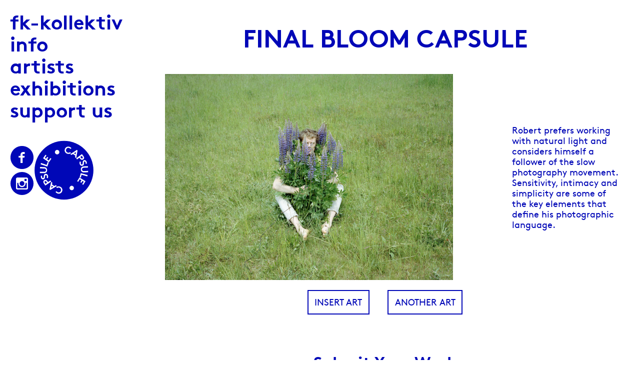

--- FILE ---
content_type: text/html; charset=UTF-8
request_url: https://fk-kollektiv.com/capsule/everything-comes-full-circle/
body_size: 8693
content:
<!doctype html>
<html lang="en-US">
<head>
	<meta charset="UTF-8">
	<meta name="viewport" content="width=device-width, initial-scale=1">
	<title>Everything comes full circle &#8211; fk-kollektiv</title>
<meta name='robots' content='max-image-preview:large' />
<script>window._wca = window._wca || [];</script>
<link rel='dns-prefetch' href='//stats.wp.com' />
<link rel='dns-prefetch' href='//fonts.googleapis.com' />
<link rel="stylesheet" href="/wp-includes/js/mediaelement/mediaelementplayer-legacy.min.css">
<link rel="stylesheet" href="/wp-includes/js/mediaelement/wp-mediaelement.min.css">
<link rel="stylesheet" href="/wp-content/plugins/woocommerce/packages/woocommerce-blocks/build/wc-blocks-vendors-style.css">
<link rel="stylesheet" href="/wp-content/plugins/woocommerce/packages/woocommerce-blocks/build/wc-blocks-style.css">
<link rel="stylesheet" href="/wp-includes/css/classic-themes.min.css">
<style id='global-styles-inline-css' type='text/css'>
body{--wp--preset--color--black: #000000;--wp--preset--color--cyan-bluish-gray: #abb8c3;--wp--preset--color--white: #ffffff;--wp--preset--color--pale-pink: #f78da7;--wp--preset--color--vivid-red: #cf2e2e;--wp--preset--color--luminous-vivid-orange: #ff6900;--wp--preset--color--luminous-vivid-amber: #fcb900;--wp--preset--color--light-green-cyan: #7bdcb5;--wp--preset--color--vivid-green-cyan: #00d084;--wp--preset--color--pale-cyan-blue: #8ed1fc;--wp--preset--color--vivid-cyan-blue: #0693e3;--wp--preset--color--vivid-purple: #9b51e0;--wp--preset--gradient--vivid-cyan-blue-to-vivid-purple: linear-gradient(135deg,rgba(6,147,227,1) 0%,rgb(155,81,224) 100%);--wp--preset--gradient--light-green-cyan-to-vivid-green-cyan: linear-gradient(135deg,rgb(122,220,180) 0%,rgb(0,208,130) 100%);--wp--preset--gradient--luminous-vivid-amber-to-luminous-vivid-orange: linear-gradient(135deg,rgba(252,185,0,1) 0%,rgba(255,105,0,1) 100%);--wp--preset--gradient--luminous-vivid-orange-to-vivid-red: linear-gradient(135deg,rgba(255,105,0,1) 0%,rgb(207,46,46) 100%);--wp--preset--gradient--very-light-gray-to-cyan-bluish-gray: linear-gradient(135deg,rgb(238,238,238) 0%,rgb(169,184,195) 100%);--wp--preset--gradient--cool-to-warm-spectrum: linear-gradient(135deg,rgb(74,234,220) 0%,rgb(151,120,209) 20%,rgb(207,42,186) 40%,rgb(238,44,130) 60%,rgb(251,105,98) 80%,rgb(254,248,76) 100%);--wp--preset--gradient--blush-light-purple: linear-gradient(135deg,rgb(255,206,236) 0%,rgb(152,150,240) 100%);--wp--preset--gradient--blush-bordeaux: linear-gradient(135deg,rgb(254,205,165) 0%,rgb(254,45,45) 50%,rgb(107,0,62) 100%);--wp--preset--gradient--luminous-dusk: linear-gradient(135deg,rgb(255,203,112) 0%,rgb(199,81,192) 50%,rgb(65,88,208) 100%);--wp--preset--gradient--pale-ocean: linear-gradient(135deg,rgb(255,245,203) 0%,rgb(182,227,212) 50%,rgb(51,167,181) 100%);--wp--preset--gradient--electric-grass: linear-gradient(135deg,rgb(202,248,128) 0%,rgb(113,206,126) 100%);--wp--preset--gradient--midnight: linear-gradient(135deg,rgb(2,3,129) 0%,rgb(40,116,252) 100%);--wp--preset--duotone--dark-grayscale: url('#wp-duotone-dark-grayscale');--wp--preset--duotone--grayscale: url('#wp-duotone-grayscale');--wp--preset--duotone--purple-yellow: url('#wp-duotone-purple-yellow');--wp--preset--duotone--blue-red: url('#wp-duotone-blue-red');--wp--preset--duotone--midnight: url('#wp-duotone-midnight');--wp--preset--duotone--magenta-yellow: url('#wp-duotone-magenta-yellow');--wp--preset--duotone--purple-green: url('#wp-duotone-purple-green');--wp--preset--duotone--blue-orange: url('#wp-duotone-blue-orange');--wp--preset--font-size--small: 13px;--wp--preset--font-size--medium: 20px;--wp--preset--font-size--large: 36px;--wp--preset--font-size--x-large: 42px;--wp--preset--spacing--20: 0.44rem;--wp--preset--spacing--30: 0.67rem;--wp--preset--spacing--40: 1rem;--wp--preset--spacing--50: 1.5rem;--wp--preset--spacing--60: 2.25rem;--wp--preset--spacing--70: 3.38rem;--wp--preset--spacing--80: 5.06rem;}:where(.is-layout-flex){gap: 0.5em;}body .is-layout-flow > .alignleft{float: left;margin-inline-start: 0;margin-inline-end: 2em;}body .is-layout-flow > .alignright{float: right;margin-inline-start: 2em;margin-inline-end: 0;}body .is-layout-flow > .aligncenter{margin-left: auto !important;margin-right: auto !important;}body .is-layout-constrained > .alignleft{float: left;margin-inline-start: 0;margin-inline-end: 2em;}body .is-layout-constrained > .alignright{float: right;margin-inline-start: 2em;margin-inline-end: 0;}body .is-layout-constrained > .aligncenter{margin-left: auto !important;margin-right: auto !important;}body .is-layout-constrained > :where(:not(.alignleft):not(.alignright):not(.alignfull)){max-width: var(--wp--style--global--content-size);margin-left: auto !important;margin-right: auto !important;}body .is-layout-constrained > .alignwide{max-width: var(--wp--style--global--wide-size);}body .is-layout-flex{display: flex;}body .is-layout-flex{flex-wrap: wrap;align-items: center;}body .is-layout-flex > *{margin: 0;}:where(.wp-block-columns.is-layout-flex){gap: 2em;}.has-black-color{color: var(--wp--preset--color--black) !important;}.has-cyan-bluish-gray-color{color: var(--wp--preset--color--cyan-bluish-gray) !important;}.has-white-color{color: var(--wp--preset--color--white) !important;}.has-pale-pink-color{color: var(--wp--preset--color--pale-pink) !important;}.has-vivid-red-color{color: var(--wp--preset--color--vivid-red) !important;}.has-luminous-vivid-orange-color{color: var(--wp--preset--color--luminous-vivid-orange) !important;}.has-luminous-vivid-amber-color{color: var(--wp--preset--color--luminous-vivid-amber) !important;}.has-light-green-cyan-color{color: var(--wp--preset--color--light-green-cyan) !important;}.has-vivid-green-cyan-color{color: var(--wp--preset--color--vivid-green-cyan) !important;}.has-pale-cyan-blue-color{color: var(--wp--preset--color--pale-cyan-blue) !important;}.has-vivid-cyan-blue-color{color: var(--wp--preset--color--vivid-cyan-blue) !important;}.has-vivid-purple-color{color: var(--wp--preset--color--vivid-purple) !important;}.has-black-background-color{background-color: var(--wp--preset--color--black) !important;}.has-cyan-bluish-gray-background-color{background-color: var(--wp--preset--color--cyan-bluish-gray) !important;}.has-white-background-color{background-color: var(--wp--preset--color--white) !important;}.has-pale-pink-background-color{background-color: var(--wp--preset--color--pale-pink) !important;}.has-vivid-red-background-color{background-color: var(--wp--preset--color--vivid-red) !important;}.has-luminous-vivid-orange-background-color{background-color: var(--wp--preset--color--luminous-vivid-orange) !important;}.has-luminous-vivid-amber-background-color{background-color: var(--wp--preset--color--luminous-vivid-amber) !important;}.has-light-green-cyan-background-color{background-color: var(--wp--preset--color--light-green-cyan) !important;}.has-vivid-green-cyan-background-color{background-color: var(--wp--preset--color--vivid-green-cyan) !important;}.has-pale-cyan-blue-background-color{background-color: var(--wp--preset--color--pale-cyan-blue) !important;}.has-vivid-cyan-blue-background-color{background-color: var(--wp--preset--color--vivid-cyan-blue) !important;}.has-vivid-purple-background-color{background-color: var(--wp--preset--color--vivid-purple) !important;}.has-black-border-color{border-color: var(--wp--preset--color--black) !important;}.has-cyan-bluish-gray-border-color{border-color: var(--wp--preset--color--cyan-bluish-gray) !important;}.has-white-border-color{border-color: var(--wp--preset--color--white) !important;}.has-pale-pink-border-color{border-color: var(--wp--preset--color--pale-pink) !important;}.has-vivid-red-border-color{border-color: var(--wp--preset--color--vivid-red) !important;}.has-luminous-vivid-orange-border-color{border-color: var(--wp--preset--color--luminous-vivid-orange) !important;}.has-luminous-vivid-amber-border-color{border-color: var(--wp--preset--color--luminous-vivid-amber) !important;}.has-light-green-cyan-border-color{border-color: var(--wp--preset--color--light-green-cyan) !important;}.has-vivid-green-cyan-border-color{border-color: var(--wp--preset--color--vivid-green-cyan) !important;}.has-pale-cyan-blue-border-color{border-color: var(--wp--preset--color--pale-cyan-blue) !important;}.has-vivid-cyan-blue-border-color{border-color: var(--wp--preset--color--vivid-cyan-blue) !important;}.has-vivid-purple-border-color{border-color: var(--wp--preset--color--vivid-purple) !important;}.has-vivid-cyan-blue-to-vivid-purple-gradient-background{background: var(--wp--preset--gradient--vivid-cyan-blue-to-vivid-purple) !important;}.has-light-green-cyan-to-vivid-green-cyan-gradient-background{background: var(--wp--preset--gradient--light-green-cyan-to-vivid-green-cyan) !important;}.has-luminous-vivid-amber-to-luminous-vivid-orange-gradient-background{background: var(--wp--preset--gradient--luminous-vivid-amber-to-luminous-vivid-orange) !important;}.has-luminous-vivid-orange-to-vivid-red-gradient-background{background: var(--wp--preset--gradient--luminous-vivid-orange-to-vivid-red) !important;}.has-very-light-gray-to-cyan-bluish-gray-gradient-background{background: var(--wp--preset--gradient--very-light-gray-to-cyan-bluish-gray) !important;}.has-cool-to-warm-spectrum-gradient-background{background: var(--wp--preset--gradient--cool-to-warm-spectrum) !important;}.has-blush-light-purple-gradient-background{background: var(--wp--preset--gradient--blush-light-purple) !important;}.has-blush-bordeaux-gradient-background{background: var(--wp--preset--gradient--blush-bordeaux) !important;}.has-luminous-dusk-gradient-background{background: var(--wp--preset--gradient--luminous-dusk) !important;}.has-pale-ocean-gradient-background{background: var(--wp--preset--gradient--pale-ocean) !important;}.has-electric-grass-gradient-background{background: var(--wp--preset--gradient--electric-grass) !important;}.has-midnight-gradient-background{background: var(--wp--preset--gradient--midnight) !important;}.has-small-font-size{font-size: var(--wp--preset--font-size--small) !important;}.has-medium-font-size{font-size: var(--wp--preset--font-size--medium) !important;}.has-large-font-size{font-size: var(--wp--preset--font-size--large) !important;}.has-x-large-font-size{font-size: var(--wp--preset--font-size--x-large) !important;}
.wp-block-navigation a:where(:not(.wp-element-button)){color: inherit;}
:where(.wp-block-columns.is-layout-flex){gap: 2em;}
.wp-block-pullquote{font-size: 1.5em;line-height: 1.6;}
</style>
<link rel="stylesheet" href="/wp-content/plugins/woocommerce/assets/css/woocommerce-layout.css">
<style id='woocommerce-layout-inline-css' type='text/css'>

	.infinite-scroll .woocommerce-pagination {
		display: none;
	}
</style>
<link rel="stylesheet" href="/wp-content/plugins/woocommerce/assets/css/woocommerce-smallscreen.css" media="only screen and (max-width: 768px)">
<link rel="stylesheet" href="/wp-content/plugins/woocommerce/assets/css/woocommerce.css">
<style id='woocommerce-inline-inline-css' type='text/css'>
.woocommerce form .form-row .required { visibility: visible; }
</style>
<link rel="stylesheet" href="/wp-content/plugins/woocommerce-gateway-paypal-express-checkout/assets/css/wc-gateway-ppec-frontend.css">
<link rel="stylesheet" href="https://fonts.googleapis.com/css?family=Bitter%3A400i">
<link rel="stylesheet" href="/wp-content/themes/fkk/style.css">
<link rel="stylesheet" href="/wp-content/plugins/jetpack/css/jetpack.css">
<link rel="canonical" href="https://fk-kollektiv.com/capsule/everything-comes-full-circle/" />
<style>[class*=" icon-oc-"],[class^=icon-oc-]{speak:none;font-style:normal;font-weight:400;font-variant:normal;text-transform:none;line-height:1;-webkit-font-smoothing:antialiased;-moz-osx-font-smoothing:grayscale}.icon-oc-one-com-white-32px-fill:before{content:"901"}.icon-oc-one-com:before{content:"900"}#one-com-icon,.toplevel_page_onecom-wp .wp-menu-image{speak:none;display:flex;align-items:center;justify-content:center;text-transform:none;line-height:1;-webkit-font-smoothing:antialiased;-moz-osx-font-smoothing:grayscale}.onecom-wp-admin-bar-item>a,.toplevel_page_onecom-wp>.wp-menu-name{font-size:16px;font-weight:400;line-height:1}.toplevel_page_onecom-wp>.wp-menu-name img{width:69px;height:9px;}.wp-submenu-wrap.wp-submenu>.wp-submenu-head>img{width:88px;height:auto}.onecom-wp-admin-bar-item>a img{height:7px!important}.onecom-wp-admin-bar-item>a img,.toplevel_page_onecom-wp>.wp-menu-name img{opacity:.8}.onecom-wp-admin-bar-item.hover>a img,.toplevel_page_onecom-wp.wp-has-current-submenu>.wp-menu-name img,li.opensub>a.toplevel_page_onecom-wp>.wp-menu-name img{opacity:1}#one-com-icon:before,.onecom-wp-admin-bar-item>a:before,.toplevel_page_onecom-wp>.wp-menu-image:before{content:'';position:static!important;background-color:rgba(240,245,250,.4);border-radius:102px;width:18px;height:18px;padding:0!important}.onecom-wp-admin-bar-item>a:before{width:14px;height:14px}.onecom-wp-admin-bar-item.hover>a:before,.toplevel_page_onecom-wp.opensub>a>.wp-menu-image:before,.toplevel_page_onecom-wp.wp-has-current-submenu>.wp-menu-image:before{background-color:#76b82a}.onecom-wp-admin-bar-item>a{display:inline-flex!important;align-items:center;justify-content:center}#one-com-logo-wrapper{font-size:4em}#one-com-icon{vertical-align:middle}.imagify-welcome{display:none !important;}</style>	<style>img#wpstats{display:none}</style>
			<noscript><style>.woocommerce-product-gallery{ opacity: 1 !important; }</style></noscript>
	</head>

<body class="site capsule everything-comes-full-circle">
			<a class="skip-link screen-reader-text" href="#content">Skip to content</a>
		<header id="masthead" class="site-header js-in-view">
			<div class="site-header__wrap">
				<a class="site-branding" href="https://fk-kollektiv.com">fk-kollektiv</a>
					<nav id="site-navigation" class="main-navigation">
					<ul id="primary-menu" class="menu"><li class="menu-item menu-item-has-children menu-info"><a href="https://fk-kollektiv.com/info/">Info</a>
<ul class="sub-menu">
	<li class="menu-item menu-about"><a href="#about">About</a></li>
	<li class="menu-item menu-contact"><a href="#contact">Contact</a></li>
	<li class="menu-item menu-partners"><a href="#partners">Partners</a></li>
	<li class="menu-item menu-press"><a href="#press">Press</a></li>
</ul>
</li>
<li class="menu-item menu-item-has-children menu-artists"><a href="https://fk-kollektiv.com/kollektiv/">Artists</a>
<ul class="sub-menu">
	<li class="menu-item menu-adela-ioana%e2%81%a0-asavei"><a href="https://fk-kollektiv.com/artists/adela-ioana%E2%81%A0-asavei/">Adela Ioana⁠ Asavei</a></li>
	<li class="menu-item menu-phoebe-ball"><a href="https://fk-kollektiv.com/artists/phoebe-ball/">Phoebe Ball</a></li>
	<li class="menu-item menu-anna-maria-baur"><a href="https://fk-kollektiv.com/artists/anna-maria-baur/">Anna Maria Baur</a></li>
	<li class="menu-item menu-gil-corujeira"><a href="https://fk-kollektiv.com/artists/gil-corujeira/">Gil Corujeira</a></li>
	<li class="menu-item menu-leonardo-couto"><a href="https://fk-kollektiv.com/artists/leonardo-couto/">Leonardo Couto</a></li>
	<li class="menu-item menu-irene-cruz"><a href="https://fk-kollektiv.com/artists/irene-cruz/">Irene Cruz</a></li>
	<li class="menu-item menu-zack-helwa"><a href="https://fk-kollektiv.com/artists/zack-helwa/">Zack Helwa</a></li>
	<li class="menu-item menu-ilja-niederkirchner"><a href="https://fk-kollektiv.com/artists/8525/">Ilja Niederkirchner</a></li>
	<li class="menu-item menu-bertrand-paslier"><a href="https://fk-kollektiv.com/artists/bertrand-paslier/">Bertrand Paslier</a></li>
	<li class="menu-item menu-benjamin-pfau"><a href="https://fk-kollektiv.com/artists/benjamin-pfau/">Benjamin Pfau</a></li>
	<li class="menu-item menu-thomas-ming-hui-stanka"><a href="https://fk-kollektiv.com/artists/thomas-ming-hui-stanka/">Thomas Ming-Hui Stanka</a></li>
	<li class="menu-item menu-merve-terzi"><a href="https://fk-kollektiv.com/artists/merve-terzi/">Merve Terzi</a></li>
	<li class="menu-item menu-robert-weinraub"><a href="https://fk-kollektiv.com/artists/robert-weinraub/">Róbert Weinraub</a></li>
</ul>
</li>
<li class="menu-item menu-item-has-children menu-exhibitions"><a href="https://fk-kollektiv.com/gallery/">Exhibitions</a>
<ul class="sub-menu">
	<li class="menu-item menu-final-bloom-48st-nk"><a href="https://fk-kollektiv.com/gallery/final-bloom-48st-nk/">FInal Bloom / 48st NK</a></li>
	<li class="menu-item menu-it-flies-invisible"><a href="https://fk-kollektiv.com/gallery/it-flies-invisible-merve-terzi/">It Flies, Invisible</a></li>
	<li class="menu-item menu-futr-1"><a href="https://fk-kollektiv.com/gallery/futr-1/">Futr.1</a></li>
	<li class="menu-item menu-the-great-falls"><a href="https://fk-kollektiv.com/gallery/the-great-falls/">The Great Falls</a></li>
	<li class="menu-item menu-the-blind-curator"><a href="https://fk-kollektiv.com/gallery/the-blind-curator/">The Blind Curator</a></li>
	<li class="menu-item menu-winterschlaf"><a href="https://fk-kollektiv.com/gallery/winterschlaf/">Winterschlaf</a></li>
</ul>
</li>
<li class="menu-item menu-support-us"><a href="https://www.paypal.com/donate?hosted_button_id=NTVGWXMA4UWF8">Support us</a></li>
</ul>				</nav>
				<nav class="social-list">
					<div>
						<a href="https://www.facebook.com/fkkollektiv/"><svg class="" xmlns="http://www.w3.org/2000/svg" viewBox="0 0 20 20" width="48"><path d="M10 .4C4.698.4.4 4.698.4 10s4.298 9.6 9.6 9.6 9.6-4.298 9.6-9.6S15.302.4 10 .4zm2.274 6.634h-1.443c-.171 0-.361.225-.361.524V8.6h1.805l-.273 1.486H10.47v4.461H8.767v-4.461H7.222V8.6h1.545v-.874c0-1.254.87-2.273 2.064-2.273h1.443v1.581z"/></svg></a>
						<a href="https://www.instagram.com/fotoklubkollektiv/"><svg class="" xmlns="http://www.w3.org/2000/svg" viewBox="0 0 20 20" width="48"><path d="M13 10a3 3 0 11-6 0c0-.171.018-.338.049-.5H6v3.997c0 .278.225.503.503.503h6.995a.503.503 0 00.502-.503V9.5h-1.049c.031.162.049.329.049.5zm-3 2a2 2 0 10-.001-4.001A2 2 0 0010 12zm2.4-4.1h1.199a.301.301 0 00.301-.3V6.401a.301.301 0 00-.301-.301H12.4a.301.301 0 00-.301.301V7.6c.001.165.136.3.301.3zM10 .4A9.6 9.6 0 00.4 10a9.6 9.6 0 009.6 9.6 9.6 9.6 0 009.6-9.6A9.6 9.6 0 0010 .4zm5 13.489C15 14.5 14.5 15 13.889 15H6.111C5.5 15 5 14.5 5 13.889V6.111C5 5.5 5.5 5 6.111 5h7.778C14.5 5 15 5.5 15 6.111v7.778z"/></svg></a>
					</div>
					<a class="capsule-logo" href="/capsule"><svg class="" xmlns="http://www.w3.org/2000/svg" viewBox="0 0 707.9 716.1" width="120"><circle cx="353.95" cy="358.05" r="347.21"/><path fill="#fff" d="M411 93.25a26.47 26.47 0 00-21.16 4.41 28.42 28.42 0 00-11.81 18.47 28.28 28.28 0 0022.6 33.78 28.57 28.57 0 0025.56-6.85l9 11.92a41.23 41.23 0 01-16.91 8.61 46.61 46.61 0 01-20.8.38q-19.08-3.74-29-18.34T362.17 113q3.53-18 18.17-27.8t33.6-6.07q18 3.53 27.84 17.69l-12.37 8.82A27.9 27.9 0 00411 93.25zM442.66 177l-14.15-9.27 76.14-50.54 9.54 6.25-15.91 90-14.15-9.27 3.57-19.9-28.21-18.48zM495 142.21l-22.54 14.93 17.87 11.7zM544.47 221.72l-9.22-12.29L507.89 230l-9.72-13 67.18-50.42 18.94 25.24q8.79 11.71 7.06 22-1.51 9.38-10 15.72t-17.88 5.17q-10.15-1.19-19-12.99zm2.3-20.93l8.79 11.71q4.25 5.66 8.81 6.14a10.11 10.11 0 007.32-2 10.27 10.27 0 004.1-6.53q.81-4.51-3.43-10.17l-8.79-11.71zM540.42 253.67l14.08 5.92q-5.63 11.15-1.56 21.79a12.88 12.88 0 006 7.17 9.63 9.63 0 008.28.49 9.29 9.29 0 005.86-6.35 48.15 48.15 0 001.37-13.05 82.48 82.48 0 01.66-12.39q2.25-13.58 13.58-17.91a20.71 20.71 0 0119 1.6 30.62 30.62 0 0113 15.84 39.84 39.84 0 011.31 25.58l-14.21-3.56a20.69 20.69 0 000-15.53 17.63 17.63 0 00-5.37-7.65 7.43 7.43 0 00-7.78-1.2q-3.36 1.29-4.45 6a46.13 46.13 0 00-1 10.74q.05 6-.49 12.33a26 26 0 01-4.26 12 22.22 22.22 0 01-11.12 8.56 22.69 22.69 0 01-19.87-1.39 29.94 29.94 0 01-13.83-16.17q-6.04-15.43.8-32.82zM552.56 349.37q-.66-15.47 7.55-25.55 9.25-11.21 27.47-12l48.55-2.09.7 16.19-49.75 2.14q-10.43.45-15.35 6.18a21.58 21.58 0 001.27 28.55q5.39 5.29 15.82 4.85l49.75-2.14.7 16.19-48.55 2.09q-18.23.78-28.4-9.59-9.09-9.35-9.76-24.82zM552.37 392l80.71 23.29-4.49 15.56-66.87-19.3-9.82 34-13.84-4zM568.91 523l18-29.06-14.78-9.18-13.6 21.92-12.24-7.59 13.6-21.92L540 464.84l-18.67 30.08-12.24-7.59 27.21-43.84 71.37 44.29-26.52 42.82zM454.8 543.67a26.36 26.36 0 11-20.2.33 25.43 25.43 0 0120.2-.33zM284.2 619.81a26.47 26.47 0 0021.35-3.38 28.42 28.42 0 0012.69-17.88 28.28 28.28 0 00-20.95-34.83 28.57 28.57 0 00-25.86 5.61L263 557a41.23 41.23 0 0117.31-7.78 46.61 46.61 0 0120.8.62q18.87 4.66 28.07 19.72t4.8 32.89q-4.4 17.83-19.49 26.89t-33.85 4.44q-17.83-4.4-27-19l12.78-8.22a27.9 27.9 0 0017.78 13.25zM256.67 534.59l13.69 9.94-78.46 46.84-9.23-6.7 20.2-89.13 13.7 9.94-4.57 19.71L239.34 545zm-54 32.3l23.23-13.83-17.29-12.54zM157.12 485.11l8.62 12.71 28.3-19.2 9.1 13.38-69.52 47.15-17.72-26.12q-8.22-12.11-6-22.32 2-9.3 10.69-15.23t18.1-4.31q10.14 1.73 18.43 13.94zm-3.29 20.79l-8.22-12.12q-4-5.86-8.51-6.55a10.11 10.11 0 00-7.41 1.69 10.27 10.27 0 00-4.41 6.33q-1 4.47 2.95 10.33l8.22 12.12zM162.68 453.36l-13.78-6.59q6.16-10.86 2.61-21.69a12.88 12.88 0 00-5.6-7.45 9.63 9.63 0 00-8.25-.89 9.29 9.29 0 00-6.16 6.06 48.12 48.12 0 00-2 13 82.48 82.48 0 01-1.25 12.35q-2.91 13.46-14.43 17.24a20.72 20.72 0 01-18.89-2.52 30.62 30.62 0 01-12.22-16.45 39.84 39.84 0 01-.07-25.62l14 4.24a20.69 20.69 0 00-.64 15.49 17.63 17.63 0 005 7.9 7.43 7.43 0 007.71 1.57q3.42-1.12 4.73-5.78a46.15 46.15 0 001.55-10.68q.24-6 1.08-12.29a26 26 0 014.84-11.82 22.22 22.22 0 0111.52-8 22.69 22.69 0 0119.78 2.35 29.93 29.93 0 0113 16.82q5.14 15.72-2.53 32.76zM155.15 357.3q-.25 15.48-9 25.06Q136.21 393 118 392.7l-48.59-.79.26-16.2 49.79.81q10.44.17 15.69-5.27a21.58 21.58 0 00.46-28.56q-5.07-5.6-15.51-5.77l-49.79-.81.26-16.2 48.59.79q18.24.3 27.78 11.25 8.46 9.87 8.21 25.35zM157.38 314.61l-79.49-27.17 5.24-15.33L149 294.63l11.45-33.5 13.63 4.66zM147.12 183l-19.4 28.17 14.33 9.87 14.64-21.25 11.86 8.21-14.63 21.25 19.27 13.27 20.08-29.15 11.86 8.17L175.85 264l-69.18-47.65 28.59-41.51zM262.09 167.81a26.36 26.36 0 01-13.2-34.91A26.39 26.39 0 11297 154.61a26.36 26.36 0 01-34.91 13.2z"/></svg></a>
				</nav>
				<a class="top" href="#masthead"><svg class="" fill='none' stroke='currentColor' width="1.8em" height="1.8em" stroke-width='10' stroke-dashoffset='0' stroke-dasharray='0' stroke-linecap='round' stroke-linejoin='round' xmlns='http://www.w3.org/2000/svg' viewBox='0 0 100 100'><line x1="20" y1="80" x2="80" y2="80" />
<line x1="50" y1="15" x2="50" y2="65" />
<polyline fill="none" points="30,30 50,15 70,30" /></svg></a>
			</div>
		</header>
	<main class="site-content ">
    
    <div id="primary" class="content-area">
        <main id="main" class="site-main wide-shot">
            <h1 class="capsule-title">Final Bloom Capsule</h1>
            <div class="submission">
                <div class="submission__content">
                    <div class="submission__wrap">
                                                    <a class="submission__title" href="https://www.instagram.com/weinroberto" target="_blank">
                                                    <span>Everything comes full circle</span>
                            <span>Robert Weinraub</span>
                        </a>                        <div class="submission__images submission__images--scroll">
                                                            <img width="1024" height="768" src="/wp-content/uploads/2020/06/robert_4-1024x768.jpg" class="attachment-large size-large" alt="" decoding="async" loading="lazy" srcset="/wp-content/uploads/2020/06/robert_4-1024x768.jpg 1024w, /wp-content/uploads/2020/06/robert_4-600x450.jpg 600w, /wp-content/uploads/2020/06/robert_4-300x225.jpg 300w, /wp-content/uploads/2020/06/robert_4-768x576.jpg 768w, /wp-content/uploads/2020/06/robert_4.jpg 1500w" sizes="(max-width: 1024px) 100vw, 1024px" />                                                            <img width="768" height="1024" src="/wp-content/uploads/2020/06/robert_6-768x1024.jpg" class="attachment-large size-large" alt="" decoding="async" loading="lazy" srcset="/wp-content/uploads/2020/06/robert_6-768x1024.jpg 768w, /wp-content/uploads/2020/06/robert_6-600x800.jpg 600w, /wp-content/uploads/2020/06/robert_6-225x300.jpg 225w, /wp-content/uploads/2020/06/robert_6.jpg 1125w" sizes="(max-width: 768px) 100vw, 768px" />                                                            <img width="768" height="1024" src="/wp-content/uploads/2020/06/robert_3-768x1024.jpg" class="attachment-large size-large" alt="" decoding="async" loading="lazy" srcset="/wp-content/uploads/2020/06/robert_3-768x1024.jpg 768w, /wp-content/uploads/2020/06/robert_3-600x800.jpg 600w, /wp-content/uploads/2020/06/robert_3-225x300.jpg 225w, /wp-content/uploads/2020/06/robert_3.jpg 1125w" sizes="(max-width: 768px) 100vw, 768px" />                                                            <img width="768" height="1024" src="/wp-content/uploads/2020/06/robert_2-768x1024.jpg" class="attachment-large size-large" alt="" decoding="async" loading="lazy" srcset="/wp-content/uploads/2020/06/robert_2-768x1024.jpg 768w, /wp-content/uploads/2020/06/robert_2-600x800.jpg 600w, /wp-content/uploads/2020/06/robert_2-225x300.jpg 225w, /wp-content/uploads/2020/06/robert_2.jpg 1125w" sizes="(max-width: 768px) 100vw, 768px" />                                                    </div>
                    </div>
                                            <div class="submission__description">
                            <p>Robert prefers working with natural light and considers himself a follower of the slow photography movement. Sensitivity, intimacy and simplicity are some of the key elements that define his photographic language.</p>
                        </div>
                                    </div>
                <div class="submission__footer">
                    <a class="button button--outline" href="#insert">Insert Art</a>
                    <a class="button button--outline" href="https://fk-kollektiv.com/capsule/2021/">Another Art</a>
                </div>
            </div>
            
            <h3 class="center" id="insert">Submit Your Work</h3>
            <form class="form form--capsule js-form-capsule" action="https://fk-kollektiv.com/wp-admin/admin-ajax.php" method="post">
                <input type="hidden" id="nonce" name="nonce" value="0f2d558c9a" /><input type="hidden" name="_wp_http_referer" value="/capsule/everything-comes-full-circle/" />                <input type="hidden" name="wp_action">
                <div class="label label--split">
                    <input class="input" name="name" type="text" placeholder="Your name" required>
                    <input class="input" name="email" type="email" placeholder="Your email" required>
                </div>
                <div class="label label--split">
                    <input class="input" name="title" type="text" placeholder="Title of your work" required>
                    <input class="input" name="website" type="text" placeholder="Your website (optional)">
                </div>
                <textarea class="textarea" name="description"
                    placeholder="Brief description of your work (max. 200 characters, optional)"></textarea>
                <div class="drop js-drop">
                    <ul class="previews js-previews"></ul>
                    <label class="button">
                        Add <input
                                class="input input--hidden js-file"
                                name="images" type="file" accept=".jpg, .jpeg, .png" multiple required>
                    </label>
                    <div class="submission__message js-message"></div>
                    <div class="drop__progress js-progress"></div>
                </div>
                <button class="submission__button js-submit" type="submit">Upload</button>
            </form>
        </main>
    </div>
    </main>

    
    <footer id="colophon" class="site-footer">
        <div class="site-footer__contact">
            <div class="site-footer__bit">
                                info@fk-kollektiv.com            </div>
            <div class="site-footer__bit">
                                Silbersteinstraße 133,<br />
12051 Berlin            </div>
        </div>
        <div class="site-footer__hours">
                        <div class="site-footer__bit">
                <a class="fancy-link" href="/gallery">Gallery</a><br />
Thursday 12:00- 18:00 <br />
Friday & Saturday – By Appointment<br />
During exhibition periods only            </div>
            <div class="site-footer__bit">
                <a class="fancy-link" href="/services">Services</a><br />
Monday to Thursday – 12:00- 18:00<br />
Friday & Saturday by Appointment only<br />
Text or Call before incase of closings or conflicting appointments.             </div>
        </div>
        <div class="site-footer__newsletter newsletter">
            <h3>Subscribe to our updates!</h3>
            <form class="form form--inline" action="https://fk-kollektiv.com/wp-admin/admin-ajax.php" method="post">
                <input type="hidden" id="_wpnonce" name="_wpnonce" value="decce67809" /><input type="hidden" name="_wp_http_referer" value="/capsule/everything-comes-full-circle/" />                <input type="hidden" name="wp_action" value="newsletter">
                <input class="input" name="email" type="email" placeholder="email address">
                <button class="button" type="submit">Subscribe</button>
                <div class="form__message">Thanks, you've been added to our newsletter!</div>
            </form>
        </div>
    </footer>
        
	<script type="text/javascript">
		(function () {
			var c = document.body.className;
			c = c.replace(/woocommerce-no-js/, 'woocommerce-js');
			document.body.className = c;
		})();
	</script>
	<script src="/wp-includes/js/jquery/jquery.min.js" id="jquery-core-js"></script>
<script src="/wp-includes/js/jquery/jquery-migrate.min.js" id="jquery-migrate-js"></script>
<script src="/wp-content/plugins/woocommerce/assets/js/jquery-blockui/jquery.blockUI.min.js" id="jquery-blockui-js"></script>
<script type='text/javascript' id='wc-add-to-cart-js-extra'>
/* <![CDATA[ */
var wc_add_to_cart_params = {"ajax_url":"\/wp-admin\/admin-ajax.php","wc_ajax_url":"\/?wc-ajax=%%endpoint%%","i18n_view_cart":"View cart","cart_url":"https:\/\/fk-kollektiv.com\/cart\/","is_cart":"","cart_redirect_after_add":"no"};
/* ]]> */
</script>
<script src="/wp-content/plugins/woocommerce/assets/js/frontend/add-to-cart.min.js" id="wc-add-to-cart-js"></script>
<script src="/wp-content/plugins/woocommerce/assets/js/js-cookie/js.cookie.min.js" id="js-cookie-js"></script>
<script type='text/javascript' id='woocommerce-js-extra'>
/* <![CDATA[ */
var woocommerce_params = {"ajax_url":"\/wp-admin\/admin-ajax.php","wc_ajax_url":"\/?wc-ajax=%%endpoint%%"};
/* ]]> */
</script>
<script src="/wp-content/plugins/woocommerce/assets/js/frontend/woocommerce.min.js" id="woocommerce-js"></script>
<script type='text/javascript' id='wc-cart-fragments-js-extra'>
/* <![CDATA[ */
var wc_cart_fragments_params = {"ajax_url":"\/wp-admin\/admin-ajax.php","wc_ajax_url":"\/?wc-ajax=%%endpoint%%","cart_hash_key":"wc_cart_hash_b996618b9d443166c2b50cd3f40e7b48","fragment_name":"wc_fragments_b996618b9d443166c2b50cd3f40e7b48","request_timeout":"5000"};
/* ]]> */
</script>
<script src="/wp-content/plugins/woocommerce/assets/js/frontend/cart-fragments.min.js" id="wc-cart-fragments-js"></script>
<script id="wc-cart-fragments-js-after">
		jQuery( "body" ).bind( "wc_fragments_refreshed", function() {
			var jetpackLazyImagesLoadEvent;
			try {
				jetpackLazyImagesLoadEvent = new Event( "jetpack-lazy-images-load", {
					bubbles: true,
					cancelable: true
				} );
			} catch ( e ) {
				jetpackLazyImagesLoadEvent = document.createEvent( "Event" )
				jetpackLazyImagesLoadEvent.initEvent( "jetpack-lazy-images-load", true, true );
			}
			jQuery( "body" ).get( 0 ).dispatchEvent( jetpackLazyImagesLoadEvent );
		} );
		
</script>
<script defer src="https://stats.wp.com/s-202601.js" id="woocommerce-analytics-js"></script>
<script type='text/javascript' id='fkk-script-js-extra'>
/* <![CDATA[ */
var fkk_vars = {"url":"https:\/\/fk-kollektiv.com\/wp-admin\/admin-ajax.php","nonce":"be908a21ca"};
/* ]]> */
</script>
<script src="/wp-content/themes/fkk/js/main.min.js" id="fkk-script-js"></script>
	<script src='https://stats.wp.com/e-202601.js' defer></script>
	<script>
		_stq = window._stq || [];
		_stq.push([ 'view', {v:'ext',blog:'124531889',post:'8271',tz:'0',srv:'fk-kollektiv.com',j:'1:11.6.2'} ]);
		_stq.push([ 'clickTrackerInit', '124531889', '8271' ]);
	</script><script id="ocvars">var ocSiteMeta = {plugins: {"a3e4aa5d9179da09d8af9b6802f861a8": 1,"2c9812363c3c947e61f043af3c9852d0": 1,"b904efd4c2b650207df23db3e5b40c86": 1,"a3fe9dc9824eccbd72b7e5263258ab2c": 1}}</script>
</body>
</html>


--- FILE ---
content_type: text/css
request_url: https://fk-kollektiv.com/wp-content/themes/fkk/style.css
body_size: 4248
content:
/*!
Theme Name: fk-kollektiv
Author: Benji Bilheimer
Author URI: https://benjibee.com
Description: The official Wordpress theme for FKK
Version: 1.0
License: GNU General Public License v2 or later
License URI: http://www.gnu.org/licenses/gpl-2.0.html
Text Domain: fkk
*/html{font-family:sans-serif;line-height:1.15;-ms-text-size-adjust:100%;-webkit-text-size-adjust:100%}body{margin:0}article,aside,footer,header,nav,section{display:block}h1{font-size:2em;margin:0.67em 0}figcaption,figure,main{display:block}figure{margin:1em 40px}hr{-webkit-box-sizing:content-box;box-sizing:content-box;height:0;overflow:visible}pre{font-family:monospace, monospace;font-size:1em}a{background-color:transparent;-webkit-text-decoration-skip:objects}a:active,a:hover{outline-width:0}abbr[title]{border-bottom:none;text-decoration:underline;-webkit-text-decoration:underline dotted;text-decoration:underline dotted}b,strong{font-weight:inherit}b,strong{font-weight:bolder}code,kbd,samp{font-family:monospace, monospace;font-size:1em}dfn{font-style:italic}mark{background-color:#ff0;color:#000}small{font-size:80%}sub,sup{font-size:75%;line-height:0;position:relative;vertical-align:baseline}sub{bottom:-0.25em}sup{top:-0.5em}audio,video{display:inline-block}audio:not([controls]){display:none;height:0}img{border-style:none}svg:not(:root){overflow:hidden}button,input,optgroup,select,textarea{font-family:sans-serif;font-size:100%;line-height:1.15;margin:0}button,input{overflow:visible}button,select{text-transform:none}button,html [type="button"],[type="reset"],[type="submit"]{-webkit-appearance:button}button::-moz-focus-inner,[type="button"]::-moz-focus-inner,[type="reset"]::-moz-focus-inner,[type="submit"]::-moz-focus-inner{border-style:none;padding:0}button:-moz-focusring,[type="button"]:-moz-focusring,[type="reset"]:-moz-focusring,[type="submit"]:-moz-focusring{outline:1px dotted ButtonText}fieldset{border:1px solid #c0c0c0;margin:0 2px;padding:0.35em 0.625em 0.75em}legend{-webkit-box-sizing:border-box;box-sizing:border-box;color:inherit;display:table;max-width:100%;padding:0;white-space:normal}progress{display:inline-block;vertical-align:baseline}textarea{overflow:auto}[type="checkbox"],[type="radio"]{-webkit-box-sizing:border-box;box-sizing:border-box;padding:0}[type="number"]::-webkit-inner-spin-button,[type="number"]::-webkit-outer-spin-button{height:auto}[type="search"]{-webkit-appearance:textfield;outline-offset:-2px}[type="search"]::-webkit-search-cancel-button,[type="search"]::-webkit-search-decoration{-webkit-appearance:none}::-webkit-file-upload-button{-webkit-appearance:button;font:inherit}details,menu{display:block}summary{display:list-item}canvas{display:inline-block}template{display:none}[hidden]{display:none}*{-webkit-box-sizing:border-box;box-sizing:border-box}img{max-width:100%;height:auto}svg{fill:currentColor}.menu,.site-branding,.sub-menu,.scattered,.a-list,.b-list,.p-list,.s-list,.random{list-style:none;margin:0;padding:0}.screen-reader-text{border:0;clip:rect(1px, 1px, 1px, 1px);-webkit-clip-path:inset(50%);clip-path:inset(50%);height:1px;margin:-1px;overflow:hidden;padding:0;position:absolute !important;width:1px;word-wrap:normal !important}@font-face{font-family:'Brown';src:url("fonts/brown-regular.woff2") format("woff2"),url("fonts/brown-regular.woff") format("woff");font-weight:500;font-style:normal}@font-face{font-family:'Brown';src:url("fonts/brown-bold.woff2") format("woff2"),url("fonts/brown-bold.woff") format("woff");font-weight:700;font-style:normal}html{font-size:16px}@media (min-width: 768px){html{font-size:17px}}@media (min-width: 1024px){html{font-size:20px}}@media (min-width: 1440px){html{font-size:24px}}body{font-family:"Brown",serif;font-size:100%;line-height:1.3;color:#0007b7}.menu,.site-branding{font-size:2em;text-transform:lowercase;line-height:1.1}.site-footer{font-size:0.8em}p{margin:0}p+p{margin-top:1em}a{color:currentColor;text-decoration:none}a:hover{text-decoration:underline}h1{margin-top:0;font-size:2em;font-family:"Bitter",serif;font-style:italic;font-weight:normal;text-decoration:underline}h2{font-family:"Bitter",serif;font-style:italic;font-weight:normal;text-transform:lowercase;font-size:1.2em;text-decoration:none;margin-top:0}h3{font-size:1.67em}h4{font-weight:500;margin:0}.capsule-title{font-family:"Brown",serif;font-style:normal;font-weight:700;text-decoration:none;text-transform:uppercase;font-size:2.5em;text-align:center}.grand-title{font-size:3em;font-family:"Bitter",serif;font-style:italic;font-weight:normal;text-decoration:underline}.slashed-title:after{content:'/';padding-left:0.5em}.center{text-align:center}.big{font-size:2.5rem}html,body{margin:0;min-height:100%;word-wrap:break-word;position:relative}.site:not(.home){width:1440px;max-width:100%;margin:auto;padding:1rem 1rem 2rem;display:grid;grid-gap:1rem;grid-template-columns:repeat(2, auto);grid-template-areas:"nav nav" "content content" "footer footer"}@media screen and (min-width: 768px){.site:not(.home){grid-template-areas:"nav content" "footer footer"}}.site-header{position:relative;grid-area:nav}@media screen and (min-width: 768px){.site-header{width:20ch}.site-header__wrap{position:fixed}}.site-content{grid-area:content}@media screen and (min-width: 768px){.site-content{padding:1rem}}.site-footer{grid-area:footer;display:grid;grid-gap:1rem;grid-auto-columns:auto}.page-content{padding:1em}.fixed-header{position:fixed;z-index:5;bottom:1rem;margin:0;text-align:left;-webkit-transition:opacity 250ms;transition:opacity 250ms}.in-view .fixed-header{opacity:0}section{margin-bottom:4em}.biography{margin-top:1em}.map{width:100%;height:16em;margin-top:2em}.skinny{width:12em;max-width:100%;margin-bottom:1em}.column{font-family:"Bitter",serif;margin-bottom:3rem}.column div{max-width:100% !important}.column .wp-caption-text{font-size:0.8em;font-style:italic}@media screen and (min-width: 768px){.column{font-size:0.7rem}}@media screen and (min-width: 768px){.split{font-size:0.7rem;display:-webkit-box;display:-ms-flexbox;display:flex;-webkit-box-pack:center;-ms-flex-pack:center;justify-content:center}.split>div:first-of-type{width:60%;padding-right:1.5em}.split>div:last-of-type{width:40%}}.headroom{margin-top:2rem}.site-header{position:relative;z-index:3;font-weight:700}.main-navigation{position:relative;width:-webkit-fit-content;width:-moz-fit-content;width:fit-content}.site-branding{display:block}.menu-item a{display:block}.menu-item.active a,.menu-item a:hover{font-family:"Bitter",serif;font-style:italic;font-weight:normal;text-decoration:none}.sub-menu .menu-item{font-size:1rem}.sub-menu{display:none;font-family:"Bitter",serif;font-style:italic;font-weight:normal;padding:0.7rem 0 1rem 0.75rem}.sub-menu .menu-item a:hover{text-decoration:underline}.menu-item.active .sub-menu,.menu-item:hover .sub-menu{display:block}.top{position:fixed;bottom:1rem;right:1rem;color:white;padding:0.5em;border-radius:100%;background-color:#0007b7;-webkit-transition:opacity 250ms;transition:opacity 250ms}.top svg{display:block}.site-header.in-view .top{opacity:0;pointer-events:none}.site-footer{padding:1em;text-align:right;padding-bottom:2em}@media screen and (min-width: 768px){.site-footer{display:-webkit-box;display:-ms-flexbox;display:flex;-webkit-box-pack:justify;-ms-flex-pack:justify;justify-content:space-between;text-align:left}}.site-footer__bit+.site-footer__bit{margin-top:1em}.site-footer__newsletter{text-align:center}.form--inline{display:-webkit-box;display:-ms-flexbox;display:flex}.form--capsule{margin-bottom:1rem;-webkit-transition:opacity 250ms;transition:opacity 250ms;margin-bottom:20vh}.form--capsule.is-done>*:not(.drop){opacity:0.5}.form__message{position:absolute;bottom:2em;left:0;width:100%;text-align:center;padding:1em;font-size:0.9em;font-style:italic;opacity:0;-webkit-transition:opacity 250ms;transition:opacity 250ms}.form--capsule .form__message{position:relative;font-size:1rem;bottom:0}.form__message.has-message,.has-message .form__message{opacity:1}.label{display:block;line-height:2}.label--split{display:-webkit-box;display:-ms-flexbox;display:flex}.label--split>*{width:calc(50% - 0.25em) !important}.form--capsule .label{display:-webkit-box;display:-ms-flexbox;display:flex;-webkit-box-pack:justify;-ms-flex-pack:justify;justify-content:space-between}.input,.button,.submission__button{display:block;padding:0.7em 0.7em 0.8em;margin-bottom:1em;font-family:"Brown",serif;-webkit-appearance:none;-moz-appearance:none;appearance:none;font-size:0.95em;border:2px solid #0007b7;width:100%;line-height:1;color:#0007b7;-webkit-transition:all 200ms;transition:all 200ms}.input::-webkit-input-placeholder, .button::-webkit-input-placeholder, .submission__button::-webkit-input-placeholder{color:rgba(0,7,183,0.9)}.input::-moz-placeholder, .button::-moz-placeholder, .submission__button::-moz-placeholder{color:rgba(0,7,183,0.9)}.input:-ms-input-placeholder, .button:-ms-input-placeholder, .submission__button:-ms-input-placeholder{color:rgba(0,7,183,0.9)}.input::-ms-input-placeholder, .button::-ms-input-placeholder, .submission__button::-ms-input-placeholder{color:rgba(0,7,183,0.9)}.input::placeholder,.button::placeholder,.submission__button::placeholder{color:rgba(0,7,183,0.9)}.input:focus,.button:focus,.submission__button:focus{border-color:#0007b7;outline:none}.input:active,.button:active,.submission__button:active{outline:none}.input[disabled="true"],.button[disabled="true"],.submission__button[disabled="true"]{opacity:0.2;pointer-events:none}.input--hidden{display:none}.form--capsule .input:not(.button):not(.submission__button),.form--capsule .button:not(.button):not(.submission__button),.form--capsule .submission__button:not(.button):not(.submission__button){padding:0.25rem 0.5rem;font-size:0.9rem;line-height:1;border-width:1px;max-width:100%}.textarea{display:block;padding:0.5rem;font-family:"Brown",serif;-webkit-appearance:none;-moz-appearance:none;appearance:none;font-size:0.9rem;border:1px solid #0007b7;width:100%;line-height:1;color:#0007b7;margin-bottom:1em}.button,.submission__button{text-transform:lowercase;background:#0007b7;color:white;cursor:pointer;-webkit-transition:all 250ms;transition:all 250ms}.button:not(:disabled):hover,.submission__button:not(:disabled):hover{color:#0007b7;background:white}.button:disabled,.submission__button:disabled{cursor:not-allowed;opacity:0.45}.button--submit:disabled{background:white;color:#0007b7}.button--outline{background:white;color:#0007b7;text-align:center;padding:0.5em 1em 0.6xem;text-transform:uppercase}.button--outline:not(:disabled):hover{background:#0007b7;color:white;text-decoration:none}.drop{position:relative;display:-webkit-box;display:-ms-flexbox;display:flex;-webkit-box-orient:vertical;-webkit-box-direction:normal;-ms-flex-flow:column;flex-flow:column;padding:1em;border:1px solid;margin-bottom:1rem;-webkit-transition:opacity 250ms;transition:opacity 250ms}.drop .button,.drop .submission__button{-ms-flex-item-align:end;align-self:flex-end;width:-webkit-fit-content;width:-moz-fit-content;width:fit-content;padding:0.35em 0.5em;margin:0}.drop__progress{position:absolute;bottom:-0.5em;left:0;right:0;height:0.5em;width:0%;background-color:#0007b7;-webkit-transition:all 200ms;transition:all 200ms}.previews{display:-webkit-box;display:-ms-flexbox;display:flex;-webkit-box-pack:justify;-ms-flex-pack:justify;justify-content:space-between;-ms-flex-flow:wrap;flex-flow:wrap;list-style:none;padding-left:0;margin:0}.previews::before{content:'Click "Add" to select up to five images. Max. 5MB per file.';position:absolute;top:50%;left:50%;display:block;width:70%;text-align:center;opacity:0.8;pointer-events:none;font-size:0.75rem;font-style:italic;line-height:1.2;-webkit-transform:translate(-50%, -50%);transform:translate(-50%, -50%)}.previews.has-previews::before,.has-message .previews::before{opacity:0}.previews li{width:calc(50% - 0.5em);margin-bottom:1em}.scattered{position:relative;z-index:1;text-align:center;overflow:hidden}.scattered img{display:block}.scattered a.link:hover img{opacity:0}.scattered span{position:absolute;z-index:-1;top:50%;left:50%;color:white;font-size:1.5rem;-webkit-transform:translate(-50%, -50%);transform:translate(-50%, -50%)}.scattered li{position:relative;z-index:1;display:inline-block;background:#0007b7;-webkit-transform:translate(0);transform:translate(0)}.a-list{display:inline-block;pointer-events:all;font-family:"Bitter",serif;text-transform:lowercase;font-size:0.9em;max-width:76em}.a-list li{line-height:1}.a-list li+li{margin-top:0.25em}.b-list li{line-height:1.2}.p-list{display:-webkit-box;display:-ms-flexbox;display:flex;-ms-flex-flow:wrap;flex-flow:wrap;-webkit-box-pack:center;-ms-flex-pack:center;justify-content:center;-webkit-box-align:center;-ms-flex-align:center;align-items:center}.p-list li{padding:1em;-webkit-box-flex:1;-ms-flex:1 0 10em;flex:1 0 10em}.s-list{font-family:"Bitter",serif;text-transform:lowercase;font-size:0.9em;-webkit-columns:2;-moz-columns:2;columns:2}.s-list>li{-webkit-column-break-inside:avoid;-moz-column-break-inside:avoid;break-inside:avoid;margin-bottom:1em}.s-list .slashed-title{font-family:"Brown",serif;font-weight:700;font-size:1rem;text-transform:none;margin-bottom:1em}.social-list{display:-webkit-box;display:-ms-flexbox;display:flex;-webkit-box-align:center;-ms-flex-align:center;align-items:center;padding:2rem 0}.social-list a{display:block}.social-list .capsule-logo{-webkit-transition:250ms;transition:250ms}.social-list .capsule-logo:hover{-webkit-transform:rotate(20deg);transform:rotate(20deg)}.submission{margin:6vh auto 10vh}@media screen and (min-width: 768px){.submission__content{display:-webkit-box;display:-ms-flexbox;display:flex;-webkit-box-pack:justify;-ms-flex-pack:justify;justify-content:space-between;-webkit-box-align:center;-ms-flex-align:center;align-items:center}}.submission__wrap{position:relative;margin:auto}.submission__description{-webkit-box-flex:0;-ms-flex:0 0 13em;flex:0 0 13em;padding:1em 0;font-size:0.9em;line-height:1.2}@media screen and (min-width: 768px){.submission__description{padding-left:1em}}@media screen and (min-width: 768px){.submission__images{height:60vh}}.submission__images img{width:100%;height:100%;-o-object-fit:contain;object-fit:contain}.submission__images--scroll{position:relative;white-space:nowrap;overflow-y:hidden;overflow-x:scroll}@media screen and (min-width: 768px){.submission__images--scroll{margin-bottom:-1em}}.submission__images--scroll img{width:90%}.submission__title{position:absolute;z-index:2;top:0;left:0;width:100%;height:100%;display:-webkit-box;display:-ms-flexbox;display:flex;-webkit-box-orient:vertical;-webkit-box-direction:normal;-ms-flex-flow:column;flex-flow:column;-webkit-box-align:center;-ms-flex-align:center;align-items:center;-webkit-box-pack:center;-ms-flex-pack:center;justify-content:center;padding:5vh 5vw;margin:0;text-transform:uppercase;color:white;font-size:2.5em;text-align:center;opacity:0;pointer-events:none;background:rgba(0,0,0,0.4);-webkit-transition:opacity 250ms;transition:opacity 250ms}.submission__title span:first-of-type{margin-bottom:2vh}.submission__wrap:hover .submission__title{opacity:1;text-decoration:none}.submission__wrap:hover .submission__title span{pointer-events:all}.submission__subtitle{font-size:1.2em;font-weight:normal;margin:0 0 0.7em;font-style:italic}.submission__message{position:absolute;top:0;left:0;right:0;bottom:0;display:-webkit-box;display:-ms-flexbox;display:flex;-webkit-box-pack:center;-ms-flex-pack:center;justify-content:center;-webkit-box-align:center;-ms-flex-align:center;align-items:center;-webkit-box-orient:vertical;-webkit-box-direction:normal;-ms-flex-flow:column;flex-flow:column;opacity:0;background:#0007b7;color:white;pointer-events:none;text-align:center;padding:0 10%;-webkit-transition:opacity 250ms;transition:opacity 250ms}.has-message .submission__message{opacity:1}.submission__footer{position:relative;z-index:10;margin-top:0em;padding-top:1em;background:white;display:-webkit-box;display:-ms-flexbox;display:flex;-webkit-box-pack:center;-ms-flex-pack:center;justify-content:center}.submission__footer .button,.submission__footer .submission__button{width:auto;margin:0 1em;font-size:0.9em}.submission__button{text-transform:uppercase}#twitch-embed{position:relative;height:0;overflow:hidden;padding-bottom:56.25%}#twitch-embed iframe{position:absolute;top:0;left:0;width:100%;height:100%}.covid{position:absolute;z-index:1;top:50%;left:50%;-webkit-transform:translate(-50%, -50%);transform:translate(-50%, -50%);text-align:center;padding:1em;width:26em;background:white;border:2px solid;max-width:100%;pointer-events:none}@media screen and (min-width: 768px){.covid{top:1em;-webkit-transform:translateX(-50%);transform:translateX(-50%)}}.site-splash{position:relative;display:-webkit-box;display:-ms-flexbox;display:flex;-webkit-box-orient:vertical;-webkit-box-direction:normal;-ms-flex-flow:column;flex-flow:column;width:100vw;height:100vh;margin:0;padding:0}@media (min-width: 768px){.site-splash{-webkit-box-orient:horizontal;-webkit-box-direction:normal;-ms-flex-flow:row;flex-flow:row}}.site-splash__part{position:relative;-webkit-box-flex:0;-ms-flex:0 0 50%;flex:0 0 50%;background-size:cover;background-repeat:no-repeat}.site-splash__title{position:absolute;top:0;right:0;bottom:0;left:0;display:-webkit-box;display:-ms-flexbox;display:flex;-webkit-box-pack:center;-ms-flex-pack:center;justify-content:center;-webkit-box-align:center;-ms-flex-align:center;align-items:center;font-size:10vh;text-decoration:none;color:white;-webkit-transition:background 250ms, mix-blend-mode 250ms;transition:background 250ms, mix-blend-mode 250ms}.site-splash__part:hover .site-splash__title{text-decoration:none;mix-blend-mode:screen;background:rgba(255,255,255,0.9);color:black}.random{display:grid;grid-template-columns:repeat(2, 1fr);-webkit-box-pack:center;-ms-flex-pack:center;justify-content:center;gap:1em;width:calc(600px + 5em);max-width:100%;margin:2rem auto 1.5em}@media screen and (min-width: 768px){.random{grid-template-columns:repeat(3, 1fr)}}@media screen and (min-width: 1024px){.random{grid-template-columns:repeat(4, 1fr)}}.random-footer{width:calc(600px + 5em);max-width:100%;margin:2rem auto 0}.random__item{position:relative}.random__item--random{color:#0007b7;background:white;border:1px solid;height:150px;width:150px;margin:2em auto 1em}.random__item--random a{display:-webkit-box;display:-ms-flexbox;display:flex;-webkit-box-pack:center;-ms-flex-pack:center;justify-content:center;-webkit-box-align:center;-ms-flex-align:center;align-items:center;width:100%;height:100%}.random__item--random a:hover{background:#0007b7;color:white;text-decoration:none}.random__item img{display:block}.random__item span{position:absolute;top:0;right:0;bottom:0;left:0;display:-webkit-box;display:-ms-flexbox;display:flex;-webkit-box-pack:center;-ms-flex-pack:center;justify-content:center;-webkit-box-align:center;-ms-flex-align:center;align-items:center;line-height:1.2;text-align:center;font-size:2ch;text-decoration:none;color:white;-webkit-transition:background 250ms, mix-blend-mode 250ms;transition:background 250ms, mix-blend-mode 250ms}.random__item span.big{font-size:3ch}.random__item:hover span{text-decoration:none;mix-blend-mode:screen;background:rgba(255,255,255,0.9);color:black}

/*# sourceMappingURL=style.css.map */


--- FILE ---
content_type: text/javascript
request_url: https://fk-kollektiv.com/wp-content/themes/fkk/js/main.min.js
body_size: 948
content:
var postData=function(e,t,s,n){"use strict";var r=new FormData(e),a=new XMLHttpRequest;[].forEach.call(e.images.files,function(e){r.append("images[]",e)}),a.addEventListener("progress",function(e){e.lengthComputable&&(e=Math.round(100*e.loaded/e.total),s.style.width=e+"%")},!1),a.addEventListener("load",function(){var e=JSON.parse(a.responseText);n(e)}),a.open("POST",fkk_vars.url+"?action="+t),a.send(r)},shuffle=function(){var e=document.querySelectorAll(".js-random__item a"),e=e[Math.floor(Math.random()*e.length)];this.setAttribute("href",e)},randomInt=function(e,t){return(Math.random()*(t-e)+e).toPrecision(2)};document.addEventListener("DOMContentLoaded",function(){"use strict";var e=document.querySelectorAll(".js-in-view"),t=document.querySelectorAll(".js-scroll-to"),s=document.querySelectorAll(".js-scattered li"),n=document.querySelectorAll(".js-random"),r=document.querySelectorAll(".js-capsule-form");s.forEach(function(e,t){var s=randomInt(.7,1),n=0===t?0:randomInt(-10,10),r=randomInt(-10,10);e.style.transform="scale("+s+") translatex("+r+"%)",1<=t&&(e.style.marginTop=n+"%")}),t.forEach(function(e){e.addEventListener("click",function(e){e.preventDefault();e=this.getAttribute("href").replace("#","");document.getElementById(e).scrollIntoView({block:"start",behavior:"smooth"})})});var a=new IntersectionObserver(function(e){e.forEach(function(e){0<e.intersectionRatio?e.target.classList.add("in-view"):e.target.classList.remove("in-view")})});e.forEach(function(e){a.observe(e)}),n.forEach(function(e){shuffle(),randomButton.addEventListener("click",shuffle)}),r.forEach(function(t){var r=t.querySelector(".js-capsule-file"),a=t.querySelector(".js-capsule-previews"),s=t.querySelector(".js-message"),n=t.querySelector(".js-submit"),o=t.querySelector(".js-progress");r.addEventListener("change",function(){for(var e=0;e<r.files.length;e++){var t=r.files[e],s=document.createElement("li"),n=document.createElement("img");n.src=URL.createObjectURL(t),s.appendChild(n),a.appendChild(s)}a.classList.toggle("has-previews",r.files)}),t.addEventListener("submit",function(e){e.preventDefault(),t.classList.add("is-loading"),t.classList.remove("has-message"),s.innerHTML="&nbsp",n.setAttribute("disabled",!0),postData(t,"capsule_submission",o,function(e){t.classList.remove("is-loading"),t.classList.add("has-message"),e.success?t.classList.add("is-done"):n.removeAttribute("disabled"),s.innerHTML=e.data,setTimeout(function(){t.classList.remove("has-message"),s.innerHTML="&nbsp",e.success&&(window.location="/capsule")},5e3)})})})});
//# sourceMappingURL=main.min.js.map
